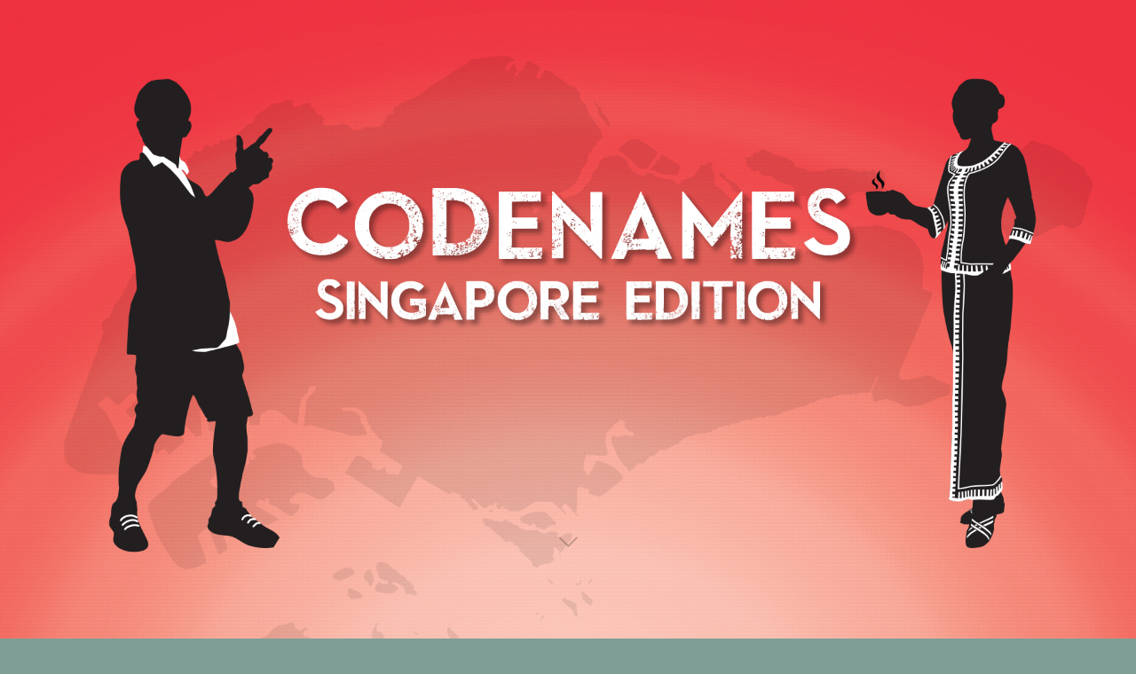

--- FILE ---
content_type: text/html; charset=UTF-8
request_url: https://codenames.sg/tag/sg-codenames/
body_size: 88048
content:
<!DOCTYPE html>
<html dir="ltr" lang="en-US" prefix="og: https://ogp.me/ns#">
<head>
<meta name="viewport" content="width=device-width, user-scalable=yes, initial-scale=1.0">
<meta http-equiv="X-UA-Compatible" content="IE=edge" /><meta charset="UTF-8">
<link rel="profile" href="http://gmpg.org/xfn/11">
<title>SG Codenames -</title>

		<!-- All in One SEO 4.9.3 - aioseo.com -->
	<meta name="robots" content="max-image-preview:large" />
	<link rel="canonical" href="https://codenames.sg/tag/sg-codenames/" />
	<meta name="generator" content="All in One SEO (AIOSEO) 4.9.3" />
		<script type="application/ld+json" class="aioseo-schema">
			{"@context":"https:\/\/schema.org","@graph":[{"@type":"BreadcrumbList","@id":"https:\/\/codenames.sg\/tag\/sg-codenames\/#breadcrumblist","itemListElement":[{"@type":"ListItem","@id":"https:\/\/codenames.sg#listItem","position":1,"name":"Home","item":"https:\/\/codenames.sg","nextItem":{"@type":"ListItem","@id":"https:\/\/codenames.sg\/tag\/sg-codenames\/#listItem","name":"SG Codenames"}},{"@type":"ListItem","@id":"https:\/\/codenames.sg\/tag\/sg-codenames\/#listItem","position":2,"name":"SG Codenames","previousItem":{"@type":"ListItem","@id":"https:\/\/codenames.sg#listItem","name":"Home"}}]},{"@type":"CollectionPage","@id":"https:\/\/codenames.sg\/tag\/sg-codenames\/#collectionpage","url":"https:\/\/codenames.sg\/tag\/sg-codenames\/","name":"SG Codenames -","inLanguage":"en-US","isPartOf":{"@id":"https:\/\/codenames.sg\/#website"},"breadcrumb":{"@id":"https:\/\/codenames.sg\/tag\/sg-codenames\/#breadcrumblist"}},{"@type":"Organization","@id":"https:\/\/codenames.sg\/#organization","name":"Codenames Singapore","url":"https:\/\/codenames.sg\/","telephone":"+6567343858","logo":{"@type":"ImageObject","url":"https:\/\/codenames.sg\/wp-content\/uploads\/2022\/03\/site-pic.jpg","@id":"https:\/\/codenames.sg\/tag\/sg-codenames\/#organizationLogo","width":259,"height":259,"caption":"Sneaky Donkye"},"image":{"@id":"https:\/\/codenames.sg\/tag\/sg-codenames\/#organizationLogo"}},{"@type":"WebSite","@id":"https:\/\/codenames.sg\/#website","url":"https:\/\/codenames.sg\/","inLanguage":"en-US","publisher":{"@id":"https:\/\/codenames.sg\/#organization"}}]}
		</script>
		<!-- All in One SEO -->

<link rel='dns-prefetch' href='//fonts.googleapis.com' />
<link rel="alternate" type="application/rss+xml" title=" &raquo; Feed" href="https://codenames.sg/feed/" />
<link rel="alternate" type="application/rss+xml" title=" &raquo; Comments Feed" href="https://codenames.sg/comments/feed/" />
<link rel="alternate" type="application/rss+xml" title=" &raquo; SG Codenames Tag Feed" href="https://codenames.sg/tag/sg-codenames/feed/" />
		<!-- This site uses the Google Analytics by MonsterInsights plugin v9.11.1 - Using Analytics tracking - https://www.monsterinsights.com/ -->
							<script src="//www.googletagmanager.com/gtag/js?id=G-96RFLG89MZ"  data-cfasync="false" data-wpfc-render="false" async></script>
			<script data-cfasync="false" data-wpfc-render="false">
				var mi_version = '9.11.1';
				var mi_track_user = true;
				var mi_no_track_reason = '';
								var MonsterInsightsDefaultLocations = {"page_location":"https:\/\/codenames.sg\/tag\/sg-codenames\/"};
								if ( typeof MonsterInsightsPrivacyGuardFilter === 'function' ) {
					var MonsterInsightsLocations = (typeof MonsterInsightsExcludeQuery === 'object') ? MonsterInsightsPrivacyGuardFilter( MonsterInsightsExcludeQuery ) : MonsterInsightsPrivacyGuardFilter( MonsterInsightsDefaultLocations );
				} else {
					var MonsterInsightsLocations = (typeof MonsterInsightsExcludeQuery === 'object') ? MonsterInsightsExcludeQuery : MonsterInsightsDefaultLocations;
				}

								var disableStrs = [
										'ga-disable-G-96RFLG89MZ',
									];

				/* Function to detect opted out users */
				function __gtagTrackerIsOptedOut() {
					for (var index = 0; index < disableStrs.length; index++) {
						if (document.cookie.indexOf(disableStrs[index] + '=true') > -1) {
							return true;
						}
					}

					return false;
				}

				/* Disable tracking if the opt-out cookie exists. */
				if (__gtagTrackerIsOptedOut()) {
					for (var index = 0; index < disableStrs.length; index++) {
						window[disableStrs[index]] = true;
					}
				}

				/* Opt-out function */
				function __gtagTrackerOptout() {
					for (var index = 0; index < disableStrs.length; index++) {
						document.cookie = disableStrs[index] + '=true; expires=Thu, 31 Dec 2099 23:59:59 UTC; path=/';
						window[disableStrs[index]] = true;
					}
				}

				if ('undefined' === typeof gaOptout) {
					function gaOptout() {
						__gtagTrackerOptout();
					}
				}
								window.dataLayer = window.dataLayer || [];

				window.MonsterInsightsDualTracker = {
					helpers: {},
					trackers: {},
				};
				if (mi_track_user) {
					function __gtagDataLayer() {
						dataLayer.push(arguments);
					}

					function __gtagTracker(type, name, parameters) {
						if (!parameters) {
							parameters = {};
						}

						if (parameters.send_to) {
							__gtagDataLayer.apply(null, arguments);
							return;
						}

						if (type === 'event') {
														parameters.send_to = monsterinsights_frontend.v4_id;
							var hookName = name;
							if (typeof parameters['event_category'] !== 'undefined') {
								hookName = parameters['event_category'] + ':' + name;
							}

							if (typeof MonsterInsightsDualTracker.trackers[hookName] !== 'undefined') {
								MonsterInsightsDualTracker.trackers[hookName](parameters);
							} else {
								__gtagDataLayer('event', name, parameters);
							}
							
						} else {
							__gtagDataLayer.apply(null, arguments);
						}
					}

					__gtagTracker('js', new Date());
					__gtagTracker('set', {
						'developer_id.dZGIzZG': true,
											});
					if ( MonsterInsightsLocations.page_location ) {
						__gtagTracker('set', MonsterInsightsLocations);
					}
										__gtagTracker('config', 'G-96RFLG89MZ', {"forceSSL":"true","link_attribution":"true"} );
										window.gtag = __gtagTracker;										(function () {
						/* https://developers.google.com/analytics/devguides/collection/analyticsjs/ */
						/* ga and __gaTracker compatibility shim. */
						var noopfn = function () {
							return null;
						};
						var newtracker = function () {
							return new Tracker();
						};
						var Tracker = function () {
							return null;
						};
						var p = Tracker.prototype;
						p.get = noopfn;
						p.set = noopfn;
						p.send = function () {
							var args = Array.prototype.slice.call(arguments);
							args.unshift('send');
							__gaTracker.apply(null, args);
						};
						var __gaTracker = function () {
							var len = arguments.length;
							if (len === 0) {
								return;
							}
							var f = arguments[len - 1];
							if (typeof f !== 'object' || f === null || typeof f.hitCallback !== 'function') {
								if ('send' === arguments[0]) {
									var hitConverted, hitObject = false, action;
									if ('event' === arguments[1]) {
										if ('undefined' !== typeof arguments[3]) {
											hitObject = {
												'eventAction': arguments[3],
												'eventCategory': arguments[2],
												'eventLabel': arguments[4],
												'value': arguments[5] ? arguments[5] : 1,
											}
										}
									}
									if ('pageview' === arguments[1]) {
										if ('undefined' !== typeof arguments[2]) {
											hitObject = {
												'eventAction': 'page_view',
												'page_path': arguments[2],
											}
										}
									}
									if (typeof arguments[2] === 'object') {
										hitObject = arguments[2];
									}
									if (typeof arguments[5] === 'object') {
										Object.assign(hitObject, arguments[5]);
									}
									if ('undefined' !== typeof arguments[1].hitType) {
										hitObject = arguments[1];
										if ('pageview' === hitObject.hitType) {
											hitObject.eventAction = 'page_view';
										}
									}
									if (hitObject) {
										action = 'timing' === arguments[1].hitType ? 'timing_complete' : hitObject.eventAction;
										hitConverted = mapArgs(hitObject);
										__gtagTracker('event', action, hitConverted);
									}
								}
								return;
							}

							function mapArgs(args) {
								var arg, hit = {};
								var gaMap = {
									'eventCategory': 'event_category',
									'eventAction': 'event_action',
									'eventLabel': 'event_label',
									'eventValue': 'event_value',
									'nonInteraction': 'non_interaction',
									'timingCategory': 'event_category',
									'timingVar': 'name',
									'timingValue': 'value',
									'timingLabel': 'event_label',
									'page': 'page_path',
									'location': 'page_location',
									'title': 'page_title',
									'referrer' : 'page_referrer',
								};
								for (arg in args) {
																		if (!(!args.hasOwnProperty(arg) || !gaMap.hasOwnProperty(arg))) {
										hit[gaMap[arg]] = args[arg];
									} else {
										hit[arg] = args[arg];
									}
								}
								return hit;
							}

							try {
								f.hitCallback();
							} catch (ex) {
							}
						};
						__gaTracker.create = newtracker;
						__gaTracker.getByName = newtracker;
						__gaTracker.getAll = function () {
							return [];
						};
						__gaTracker.remove = noopfn;
						__gaTracker.loaded = true;
						window['__gaTracker'] = __gaTracker;
					})();
									} else {
										console.log("");
					(function () {
						function __gtagTracker() {
							return null;
						}

						window['__gtagTracker'] = __gtagTracker;
						window['gtag'] = __gtagTracker;
					})();
									}
			</script>
							<!-- / Google Analytics by MonsterInsights -->
		<style id='wp-img-auto-sizes-contain-inline-css'>
img:is([sizes=auto i],[sizes^="auto," i]){contain-intrinsic-size:3000px 1500px}
/*# sourceURL=wp-img-auto-sizes-contain-inline-css */
</style>
<style id='wp-emoji-styles-inline-css'>

	img.wp-smiley, img.emoji {
		display: inline !important;
		border: none !important;
		box-shadow: none !important;
		height: 1em !important;
		width: 1em !important;
		margin: 0 0.07em !important;
		vertical-align: -0.1em !important;
		background: none !important;
		padding: 0 !important;
	}
/*# sourceURL=wp-emoji-styles-inline-css */
</style>
<style id='wp-block-library-inline-css'>
:root{--wp-block-synced-color:#7a00df;--wp-block-synced-color--rgb:122,0,223;--wp-bound-block-color:var(--wp-block-synced-color);--wp-editor-canvas-background:#ddd;--wp-admin-theme-color:#007cba;--wp-admin-theme-color--rgb:0,124,186;--wp-admin-theme-color-darker-10:#006ba1;--wp-admin-theme-color-darker-10--rgb:0,107,160.5;--wp-admin-theme-color-darker-20:#005a87;--wp-admin-theme-color-darker-20--rgb:0,90,135;--wp-admin-border-width-focus:2px}@media (min-resolution:192dpi){:root{--wp-admin-border-width-focus:1.5px}}.wp-element-button{cursor:pointer}:root .has-very-light-gray-background-color{background-color:#eee}:root .has-very-dark-gray-background-color{background-color:#313131}:root .has-very-light-gray-color{color:#eee}:root .has-very-dark-gray-color{color:#313131}:root .has-vivid-green-cyan-to-vivid-cyan-blue-gradient-background{background:linear-gradient(135deg,#00d084,#0693e3)}:root .has-purple-crush-gradient-background{background:linear-gradient(135deg,#34e2e4,#4721fb 50%,#ab1dfe)}:root .has-hazy-dawn-gradient-background{background:linear-gradient(135deg,#faaca8,#dad0ec)}:root .has-subdued-olive-gradient-background{background:linear-gradient(135deg,#fafae1,#67a671)}:root .has-atomic-cream-gradient-background{background:linear-gradient(135deg,#fdd79a,#004a59)}:root .has-nightshade-gradient-background{background:linear-gradient(135deg,#330968,#31cdcf)}:root .has-midnight-gradient-background{background:linear-gradient(135deg,#020381,#2874fc)}:root{--wp--preset--font-size--normal:16px;--wp--preset--font-size--huge:42px}.has-regular-font-size{font-size:1em}.has-larger-font-size{font-size:2.625em}.has-normal-font-size{font-size:var(--wp--preset--font-size--normal)}.has-huge-font-size{font-size:var(--wp--preset--font-size--huge)}.has-text-align-center{text-align:center}.has-text-align-left{text-align:left}.has-text-align-right{text-align:right}.has-fit-text{white-space:nowrap!important}#end-resizable-editor-section{display:none}.aligncenter{clear:both}.items-justified-left{justify-content:flex-start}.items-justified-center{justify-content:center}.items-justified-right{justify-content:flex-end}.items-justified-space-between{justify-content:space-between}.screen-reader-text{border:0;clip-path:inset(50%);height:1px;margin:-1px;overflow:hidden;padding:0;position:absolute;width:1px;word-wrap:normal!important}.screen-reader-text:focus{background-color:#ddd;clip-path:none;color:#444;display:block;font-size:1em;height:auto;left:5px;line-height:normal;padding:15px 23px 14px;text-decoration:none;top:5px;width:auto;z-index:100000}html :where(.has-border-color){border-style:solid}html :where([style*=border-top-color]){border-top-style:solid}html :where([style*=border-right-color]){border-right-style:solid}html :where([style*=border-bottom-color]){border-bottom-style:solid}html :where([style*=border-left-color]){border-left-style:solid}html :where([style*=border-width]){border-style:solid}html :where([style*=border-top-width]){border-top-style:solid}html :where([style*=border-right-width]){border-right-style:solid}html :where([style*=border-bottom-width]){border-bottom-style:solid}html :where([style*=border-left-width]){border-left-style:solid}html :where(img[class*=wp-image-]){height:auto;max-width:100%}:where(figure){margin:0 0 1em}html :where(.is-position-sticky){--wp-admin--admin-bar--position-offset:var(--wp-admin--admin-bar--height,0px)}@media screen and (max-width:600px){html :where(.is-position-sticky){--wp-admin--admin-bar--position-offset:0px}}

/*# sourceURL=wp-block-library-inline-css */
</style><style id='wp-block-heading-inline-css'>
h1:where(.wp-block-heading).has-background,h2:where(.wp-block-heading).has-background,h3:where(.wp-block-heading).has-background,h4:where(.wp-block-heading).has-background,h5:where(.wp-block-heading).has-background,h6:where(.wp-block-heading).has-background{padding:1.25em 2.375em}h1.has-text-align-left[style*=writing-mode]:where([style*=vertical-lr]),h1.has-text-align-right[style*=writing-mode]:where([style*=vertical-rl]),h2.has-text-align-left[style*=writing-mode]:where([style*=vertical-lr]),h2.has-text-align-right[style*=writing-mode]:where([style*=vertical-rl]),h3.has-text-align-left[style*=writing-mode]:where([style*=vertical-lr]),h3.has-text-align-right[style*=writing-mode]:where([style*=vertical-rl]),h4.has-text-align-left[style*=writing-mode]:where([style*=vertical-lr]),h4.has-text-align-right[style*=writing-mode]:where([style*=vertical-rl]),h5.has-text-align-left[style*=writing-mode]:where([style*=vertical-lr]),h5.has-text-align-right[style*=writing-mode]:where([style*=vertical-rl]),h6.has-text-align-left[style*=writing-mode]:where([style*=vertical-lr]),h6.has-text-align-right[style*=writing-mode]:where([style*=vertical-rl]){rotate:180deg}
/*# sourceURL=https://codenames.sg/wp-includes/blocks/heading/style.min.css */
</style>
<style id='wp-block-image-inline-css'>
.wp-block-image>a,.wp-block-image>figure>a{display:inline-block}.wp-block-image img{box-sizing:border-box;height:auto;max-width:100%;vertical-align:bottom}@media not (prefers-reduced-motion){.wp-block-image img.hide{visibility:hidden}.wp-block-image img.show{animation:show-content-image .4s}}.wp-block-image[style*=border-radius] img,.wp-block-image[style*=border-radius]>a{border-radius:inherit}.wp-block-image.has-custom-border img{box-sizing:border-box}.wp-block-image.aligncenter{text-align:center}.wp-block-image.alignfull>a,.wp-block-image.alignwide>a{width:100%}.wp-block-image.alignfull img,.wp-block-image.alignwide img{height:auto;width:100%}.wp-block-image .aligncenter,.wp-block-image .alignleft,.wp-block-image .alignright,.wp-block-image.aligncenter,.wp-block-image.alignleft,.wp-block-image.alignright{display:table}.wp-block-image .aligncenter>figcaption,.wp-block-image .alignleft>figcaption,.wp-block-image .alignright>figcaption,.wp-block-image.aligncenter>figcaption,.wp-block-image.alignleft>figcaption,.wp-block-image.alignright>figcaption{caption-side:bottom;display:table-caption}.wp-block-image .alignleft{float:left;margin:.5em 1em .5em 0}.wp-block-image .alignright{float:right;margin:.5em 0 .5em 1em}.wp-block-image .aligncenter{margin-left:auto;margin-right:auto}.wp-block-image :where(figcaption){margin-bottom:1em;margin-top:.5em}.wp-block-image.is-style-circle-mask img{border-radius:9999px}@supports ((-webkit-mask-image:none) or (mask-image:none)) or (-webkit-mask-image:none){.wp-block-image.is-style-circle-mask img{border-radius:0;-webkit-mask-image:url('data:image/svg+xml;utf8,<svg viewBox="0 0 100 100" xmlns="http://www.w3.org/2000/svg"><circle cx="50" cy="50" r="50"/></svg>');mask-image:url('data:image/svg+xml;utf8,<svg viewBox="0 0 100 100" xmlns="http://www.w3.org/2000/svg"><circle cx="50" cy="50" r="50"/></svg>');mask-mode:alpha;-webkit-mask-position:center;mask-position:center;-webkit-mask-repeat:no-repeat;mask-repeat:no-repeat;-webkit-mask-size:contain;mask-size:contain}}:root :where(.wp-block-image.is-style-rounded img,.wp-block-image .is-style-rounded img){border-radius:9999px}.wp-block-image figure{margin:0}.wp-lightbox-container{display:flex;flex-direction:column;position:relative}.wp-lightbox-container img{cursor:zoom-in}.wp-lightbox-container img:hover+button{opacity:1}.wp-lightbox-container button{align-items:center;backdrop-filter:blur(16px) saturate(180%);background-color:#5a5a5a40;border:none;border-radius:4px;cursor:zoom-in;display:flex;height:20px;justify-content:center;opacity:0;padding:0;position:absolute;right:16px;text-align:center;top:16px;width:20px;z-index:100}@media not (prefers-reduced-motion){.wp-lightbox-container button{transition:opacity .2s ease}}.wp-lightbox-container button:focus-visible{outline:3px auto #5a5a5a40;outline:3px auto -webkit-focus-ring-color;outline-offset:3px}.wp-lightbox-container button:hover{cursor:pointer;opacity:1}.wp-lightbox-container button:focus{opacity:1}.wp-lightbox-container button:focus,.wp-lightbox-container button:hover,.wp-lightbox-container button:not(:hover):not(:active):not(.has-background){background-color:#5a5a5a40;border:none}.wp-lightbox-overlay{box-sizing:border-box;cursor:zoom-out;height:100vh;left:0;overflow:hidden;position:fixed;top:0;visibility:hidden;width:100%;z-index:100000}.wp-lightbox-overlay .close-button{align-items:center;cursor:pointer;display:flex;justify-content:center;min-height:40px;min-width:40px;padding:0;position:absolute;right:calc(env(safe-area-inset-right) + 16px);top:calc(env(safe-area-inset-top) + 16px);z-index:5000000}.wp-lightbox-overlay .close-button:focus,.wp-lightbox-overlay .close-button:hover,.wp-lightbox-overlay .close-button:not(:hover):not(:active):not(.has-background){background:none;border:none}.wp-lightbox-overlay .lightbox-image-container{height:var(--wp--lightbox-container-height);left:50%;overflow:hidden;position:absolute;top:50%;transform:translate(-50%,-50%);transform-origin:top left;width:var(--wp--lightbox-container-width);z-index:9999999999}.wp-lightbox-overlay .wp-block-image{align-items:center;box-sizing:border-box;display:flex;height:100%;justify-content:center;margin:0;position:relative;transform-origin:0 0;width:100%;z-index:3000000}.wp-lightbox-overlay .wp-block-image img{height:var(--wp--lightbox-image-height);min-height:var(--wp--lightbox-image-height);min-width:var(--wp--lightbox-image-width);width:var(--wp--lightbox-image-width)}.wp-lightbox-overlay .wp-block-image figcaption{display:none}.wp-lightbox-overlay button{background:none;border:none}.wp-lightbox-overlay .scrim{background-color:#fff;height:100%;opacity:.9;position:absolute;width:100%;z-index:2000000}.wp-lightbox-overlay.active{visibility:visible}@media not (prefers-reduced-motion){.wp-lightbox-overlay.active{animation:turn-on-visibility .25s both}.wp-lightbox-overlay.active img{animation:turn-on-visibility .35s both}.wp-lightbox-overlay.show-closing-animation:not(.active){animation:turn-off-visibility .35s both}.wp-lightbox-overlay.show-closing-animation:not(.active) img{animation:turn-off-visibility .25s both}.wp-lightbox-overlay.zoom.active{animation:none;opacity:1;visibility:visible}.wp-lightbox-overlay.zoom.active .lightbox-image-container{animation:lightbox-zoom-in .4s}.wp-lightbox-overlay.zoom.active .lightbox-image-container img{animation:none}.wp-lightbox-overlay.zoom.active .scrim{animation:turn-on-visibility .4s forwards}.wp-lightbox-overlay.zoom.show-closing-animation:not(.active){animation:none}.wp-lightbox-overlay.zoom.show-closing-animation:not(.active) .lightbox-image-container{animation:lightbox-zoom-out .4s}.wp-lightbox-overlay.zoom.show-closing-animation:not(.active) .lightbox-image-container img{animation:none}.wp-lightbox-overlay.zoom.show-closing-animation:not(.active) .scrim{animation:turn-off-visibility .4s forwards}}@keyframes show-content-image{0%{visibility:hidden}99%{visibility:hidden}to{visibility:visible}}@keyframes turn-on-visibility{0%{opacity:0}to{opacity:1}}@keyframes turn-off-visibility{0%{opacity:1;visibility:visible}99%{opacity:0;visibility:visible}to{opacity:0;visibility:hidden}}@keyframes lightbox-zoom-in{0%{transform:translate(calc((-100vw + var(--wp--lightbox-scrollbar-width))/2 + var(--wp--lightbox-initial-left-position)),calc(-50vh + var(--wp--lightbox-initial-top-position))) scale(var(--wp--lightbox-scale))}to{transform:translate(-50%,-50%) scale(1)}}@keyframes lightbox-zoom-out{0%{transform:translate(-50%,-50%) scale(1);visibility:visible}99%{visibility:visible}to{transform:translate(calc((-100vw + var(--wp--lightbox-scrollbar-width))/2 + var(--wp--lightbox-initial-left-position)),calc(-50vh + var(--wp--lightbox-initial-top-position))) scale(var(--wp--lightbox-scale));visibility:hidden}}
/*# sourceURL=https://codenames.sg/wp-includes/blocks/image/style.min.css */
</style>
<style id='wp-block-group-inline-css'>
.wp-block-group{box-sizing:border-box}:where(.wp-block-group.wp-block-group-is-layout-constrained){position:relative}
/*# sourceURL=https://codenames.sg/wp-includes/blocks/group/style.min.css */
</style>
<style id='wp-block-paragraph-inline-css'>
.is-small-text{font-size:.875em}.is-regular-text{font-size:1em}.is-large-text{font-size:2.25em}.is-larger-text{font-size:3em}.has-drop-cap:not(:focus):first-letter{float:left;font-size:8.4em;font-style:normal;font-weight:100;line-height:.68;margin:.05em .1em 0 0;text-transform:uppercase}body.rtl .has-drop-cap:not(:focus):first-letter{float:none;margin-left:.1em}p.has-drop-cap.has-background{overflow:hidden}:root :where(p.has-background){padding:1.25em 2.375em}:where(p.has-text-color:not(.has-link-color)) a{color:inherit}p.has-text-align-left[style*="writing-mode:vertical-lr"],p.has-text-align-right[style*="writing-mode:vertical-rl"]{rotate:180deg}
/*# sourceURL=https://codenames.sg/wp-includes/blocks/paragraph/style.min.css */
</style>
<style id='global-styles-inline-css'>
:root{--wp--preset--aspect-ratio--square: 1;--wp--preset--aspect-ratio--4-3: 4/3;--wp--preset--aspect-ratio--3-4: 3/4;--wp--preset--aspect-ratio--3-2: 3/2;--wp--preset--aspect-ratio--2-3: 2/3;--wp--preset--aspect-ratio--16-9: 16/9;--wp--preset--aspect-ratio--9-16: 9/16;--wp--preset--color--black: #000000;--wp--preset--color--cyan-bluish-gray: #abb8c3;--wp--preset--color--white: #ffffff;--wp--preset--color--pale-pink: #f78da7;--wp--preset--color--vivid-red: #cf2e2e;--wp--preset--color--luminous-vivid-orange: #ff6900;--wp--preset--color--luminous-vivid-amber: #fcb900;--wp--preset--color--light-green-cyan: #7bdcb5;--wp--preset--color--vivid-green-cyan: #00d084;--wp--preset--color--pale-cyan-blue: #8ed1fc;--wp--preset--color--vivid-cyan-blue: #0693e3;--wp--preset--color--vivid-purple: #9b51e0;--wp--preset--color--accent-1: #ffffff;--wp--preset--color--accent-2: #dd3333;--wp--preset--color--headings: #162521;--wp--preset--color--sitetext: #0a0a0a;--wp--preset--color--sitebg: #b5b5b5;--wp--preset--gradient--vivid-cyan-blue-to-vivid-purple: linear-gradient(135deg,rgb(6,147,227) 0%,rgb(155,81,224) 100%);--wp--preset--gradient--light-green-cyan-to-vivid-green-cyan: linear-gradient(135deg,rgb(122,220,180) 0%,rgb(0,208,130) 100%);--wp--preset--gradient--luminous-vivid-amber-to-luminous-vivid-orange: linear-gradient(135deg,rgb(252,185,0) 0%,rgb(255,105,0) 100%);--wp--preset--gradient--luminous-vivid-orange-to-vivid-red: linear-gradient(135deg,rgb(255,105,0) 0%,rgb(207,46,46) 100%);--wp--preset--gradient--very-light-gray-to-cyan-bluish-gray: linear-gradient(135deg,rgb(238,238,238) 0%,rgb(169,184,195) 100%);--wp--preset--gradient--cool-to-warm-spectrum: linear-gradient(135deg,rgb(74,234,220) 0%,rgb(151,120,209) 20%,rgb(207,42,186) 40%,rgb(238,44,130) 60%,rgb(251,105,98) 80%,rgb(254,248,76) 100%);--wp--preset--gradient--blush-light-purple: linear-gradient(135deg,rgb(255,206,236) 0%,rgb(152,150,240) 100%);--wp--preset--gradient--blush-bordeaux: linear-gradient(135deg,rgb(254,205,165) 0%,rgb(254,45,45) 50%,rgb(107,0,62) 100%);--wp--preset--gradient--luminous-dusk: linear-gradient(135deg,rgb(255,203,112) 0%,rgb(199,81,192) 50%,rgb(65,88,208) 100%);--wp--preset--gradient--pale-ocean: linear-gradient(135deg,rgb(255,245,203) 0%,rgb(182,227,212) 50%,rgb(51,167,181) 100%);--wp--preset--gradient--electric-grass: linear-gradient(135deg,rgb(202,248,128) 0%,rgb(113,206,126) 100%);--wp--preset--gradient--midnight: linear-gradient(135deg,rgb(2,3,129) 0%,rgb(40,116,252) 100%);--wp--preset--font-size--small: 13px;--wp--preset--font-size--medium: 20px;--wp--preset--font-size--large: 36px;--wp--preset--font-size--x-large: 42px;--wp--preset--font-size--normal: 16px;--wp--preset--font-size--larger: 40px;--wp--preset--font-family--skyfall-done: skyfall-done;--wp--preset--spacing--20: 0.44rem;--wp--preset--spacing--30: 0.67rem;--wp--preset--spacing--40: 1rem;--wp--preset--spacing--50: 1.5rem;--wp--preset--spacing--60: 2.25rem;--wp--preset--spacing--70: 3.38rem;--wp--preset--spacing--80: 5.06rem;--wp--preset--shadow--natural: 6px 6px 9px rgba(0, 0, 0, 0.2);--wp--preset--shadow--deep: 12px 12px 50px rgba(0, 0, 0, 0.4);--wp--preset--shadow--sharp: 6px 6px 0px rgba(0, 0, 0, 0.2);--wp--preset--shadow--outlined: 6px 6px 0px -3px rgb(255, 255, 255), 6px 6px rgb(0, 0, 0);--wp--preset--shadow--crisp: 6px 6px 0px rgb(0, 0, 0);}:where(body) { margin: 0; }.wp-site-blocks > .alignleft { float: left; margin-right: 2em; }.wp-site-blocks > .alignright { float: right; margin-left: 2em; }.wp-site-blocks > .aligncenter { justify-content: center; margin-left: auto; margin-right: auto; }:where(.is-layout-flex){gap: 0.5em;}:where(.is-layout-grid){gap: 0.5em;}.is-layout-flow > .alignleft{float: left;margin-inline-start: 0;margin-inline-end: 2em;}.is-layout-flow > .alignright{float: right;margin-inline-start: 2em;margin-inline-end: 0;}.is-layout-flow > .aligncenter{margin-left: auto !important;margin-right: auto !important;}.is-layout-constrained > .alignleft{float: left;margin-inline-start: 0;margin-inline-end: 2em;}.is-layout-constrained > .alignright{float: right;margin-inline-start: 2em;margin-inline-end: 0;}.is-layout-constrained > .aligncenter{margin-left: auto !important;margin-right: auto !important;}.is-layout-constrained > :where(:not(.alignleft):not(.alignright):not(.alignfull)){margin-left: auto !important;margin-right: auto !important;}body .is-layout-flex{display: flex;}.is-layout-flex{flex-wrap: wrap;align-items: center;}.is-layout-flex > :is(*, div){margin: 0;}body .is-layout-grid{display: grid;}.is-layout-grid > :is(*, div){margin: 0;}body{padding-top: 0px;padding-right: 0px;padding-bottom: 0px;padding-left: 0px;}a:where(:not(.wp-element-button)){text-decoration: underline;}:root :where(.wp-element-button, .wp-block-button__link){background-color: #32373c;border-width: 0;color: #fff;font-family: inherit;font-size: inherit;font-style: inherit;font-weight: inherit;letter-spacing: inherit;line-height: inherit;padding-top: calc(0.667em + 2px);padding-right: calc(1.333em + 2px);padding-bottom: calc(0.667em + 2px);padding-left: calc(1.333em + 2px);text-decoration: none;text-transform: inherit;}.has-black-color{color: var(--wp--preset--color--black) !important;}.has-cyan-bluish-gray-color{color: var(--wp--preset--color--cyan-bluish-gray) !important;}.has-white-color{color: var(--wp--preset--color--white) !important;}.has-pale-pink-color{color: var(--wp--preset--color--pale-pink) !important;}.has-vivid-red-color{color: var(--wp--preset--color--vivid-red) !important;}.has-luminous-vivid-orange-color{color: var(--wp--preset--color--luminous-vivid-orange) !important;}.has-luminous-vivid-amber-color{color: var(--wp--preset--color--luminous-vivid-amber) !important;}.has-light-green-cyan-color{color: var(--wp--preset--color--light-green-cyan) !important;}.has-vivid-green-cyan-color{color: var(--wp--preset--color--vivid-green-cyan) !important;}.has-pale-cyan-blue-color{color: var(--wp--preset--color--pale-cyan-blue) !important;}.has-vivid-cyan-blue-color{color: var(--wp--preset--color--vivid-cyan-blue) !important;}.has-vivid-purple-color{color: var(--wp--preset--color--vivid-purple) !important;}.has-accent-1-color{color: var(--wp--preset--color--accent-1) !important;}.has-accent-2-color{color: var(--wp--preset--color--accent-2) !important;}.has-headings-color{color: var(--wp--preset--color--headings) !important;}.has-sitetext-color{color: var(--wp--preset--color--sitetext) !important;}.has-sitebg-color{color: var(--wp--preset--color--sitebg) !important;}.has-black-background-color{background-color: var(--wp--preset--color--black) !important;}.has-cyan-bluish-gray-background-color{background-color: var(--wp--preset--color--cyan-bluish-gray) !important;}.has-white-background-color{background-color: var(--wp--preset--color--white) !important;}.has-pale-pink-background-color{background-color: var(--wp--preset--color--pale-pink) !important;}.has-vivid-red-background-color{background-color: var(--wp--preset--color--vivid-red) !important;}.has-luminous-vivid-orange-background-color{background-color: var(--wp--preset--color--luminous-vivid-orange) !important;}.has-luminous-vivid-amber-background-color{background-color: var(--wp--preset--color--luminous-vivid-amber) !important;}.has-light-green-cyan-background-color{background-color: var(--wp--preset--color--light-green-cyan) !important;}.has-vivid-green-cyan-background-color{background-color: var(--wp--preset--color--vivid-green-cyan) !important;}.has-pale-cyan-blue-background-color{background-color: var(--wp--preset--color--pale-cyan-blue) !important;}.has-vivid-cyan-blue-background-color{background-color: var(--wp--preset--color--vivid-cyan-blue) !important;}.has-vivid-purple-background-color{background-color: var(--wp--preset--color--vivid-purple) !important;}.has-accent-1-background-color{background-color: var(--wp--preset--color--accent-1) !important;}.has-accent-2-background-color{background-color: var(--wp--preset--color--accent-2) !important;}.has-headings-background-color{background-color: var(--wp--preset--color--headings) !important;}.has-sitetext-background-color{background-color: var(--wp--preset--color--sitetext) !important;}.has-sitebg-background-color{background-color: var(--wp--preset--color--sitebg) !important;}.has-black-border-color{border-color: var(--wp--preset--color--black) !important;}.has-cyan-bluish-gray-border-color{border-color: var(--wp--preset--color--cyan-bluish-gray) !important;}.has-white-border-color{border-color: var(--wp--preset--color--white) !important;}.has-pale-pink-border-color{border-color: var(--wp--preset--color--pale-pink) !important;}.has-vivid-red-border-color{border-color: var(--wp--preset--color--vivid-red) !important;}.has-luminous-vivid-orange-border-color{border-color: var(--wp--preset--color--luminous-vivid-orange) !important;}.has-luminous-vivid-amber-border-color{border-color: var(--wp--preset--color--luminous-vivid-amber) !important;}.has-light-green-cyan-border-color{border-color: var(--wp--preset--color--light-green-cyan) !important;}.has-vivid-green-cyan-border-color{border-color: var(--wp--preset--color--vivid-green-cyan) !important;}.has-pale-cyan-blue-border-color{border-color: var(--wp--preset--color--pale-cyan-blue) !important;}.has-vivid-cyan-blue-border-color{border-color: var(--wp--preset--color--vivid-cyan-blue) !important;}.has-vivid-purple-border-color{border-color: var(--wp--preset--color--vivid-purple) !important;}.has-accent-1-border-color{border-color: var(--wp--preset--color--accent-1) !important;}.has-accent-2-border-color{border-color: var(--wp--preset--color--accent-2) !important;}.has-headings-border-color{border-color: var(--wp--preset--color--headings) !important;}.has-sitetext-border-color{border-color: var(--wp--preset--color--sitetext) !important;}.has-sitebg-border-color{border-color: var(--wp--preset--color--sitebg) !important;}.has-vivid-cyan-blue-to-vivid-purple-gradient-background{background: var(--wp--preset--gradient--vivid-cyan-blue-to-vivid-purple) !important;}.has-light-green-cyan-to-vivid-green-cyan-gradient-background{background: var(--wp--preset--gradient--light-green-cyan-to-vivid-green-cyan) !important;}.has-luminous-vivid-amber-to-luminous-vivid-orange-gradient-background{background: var(--wp--preset--gradient--luminous-vivid-amber-to-luminous-vivid-orange) !important;}.has-luminous-vivid-orange-to-vivid-red-gradient-background{background: var(--wp--preset--gradient--luminous-vivid-orange-to-vivid-red) !important;}.has-very-light-gray-to-cyan-bluish-gray-gradient-background{background: var(--wp--preset--gradient--very-light-gray-to-cyan-bluish-gray) !important;}.has-cool-to-warm-spectrum-gradient-background{background: var(--wp--preset--gradient--cool-to-warm-spectrum) !important;}.has-blush-light-purple-gradient-background{background: var(--wp--preset--gradient--blush-light-purple) !important;}.has-blush-bordeaux-gradient-background{background: var(--wp--preset--gradient--blush-bordeaux) !important;}.has-luminous-dusk-gradient-background{background: var(--wp--preset--gradient--luminous-dusk) !important;}.has-pale-ocean-gradient-background{background: var(--wp--preset--gradient--pale-ocean) !important;}.has-electric-grass-gradient-background{background: var(--wp--preset--gradient--electric-grass) !important;}.has-midnight-gradient-background{background: var(--wp--preset--gradient--midnight) !important;}.has-small-font-size{font-size: var(--wp--preset--font-size--small) !important;}.has-medium-font-size{font-size: var(--wp--preset--font-size--medium) !important;}.has-large-font-size{font-size: var(--wp--preset--font-size--large) !important;}.has-x-large-font-size{font-size: var(--wp--preset--font-size--x-large) !important;}.has-normal-font-size{font-size: var(--wp--preset--font-size--normal) !important;}.has-larger-font-size{font-size: var(--wp--preset--font-size--larger) !important;}.has-skyfall-done-font-family{font-family: var(--wp--preset--font-family--skyfall-done) !important;}
/*# sourceURL=global-styles-inline-css */
</style>

<link rel='stylesheet' id='uaf_client_css-css' href='https://codenames.sg/wp-content/uploads/useanyfont/uaf.css?ver=1764341248' media='all' />
<link rel='stylesheet' id='bravada-themefonts-css' href='https://codenames.sg/wp-content/themes/bravada/resources/fonts/fontfaces.css?ver=1.1.1' media='all' />
<link rel='stylesheet' id='bravada-googlefonts-css' href='//fonts.googleapis.com/css?family=Muli%3A%7CPlayfair+Display%3A%7CMuli%3A100%2C200%2C300%2C400%2C500%2C600%2C700%2C800%2C900%7CMuli%3A700%7CPlayfair+Display%3A700%7CMuli%3A300&#038;ver=1.1.1' media='all' />
<link rel='stylesheet' id='bravada-main-css' href='https://codenames.sg/wp-content/themes/bravada/style.css?ver=1.1.1' media='all' />
<style id='bravada-main-inline-css'>
 body:not(.bravada-landing-page) #container, #colophon-inside, .footer-inside, #breadcrumbs-container-inside { margin: 0 auto; max-width: 1230px; } body:not(.bravada-landing-page) #container { max-width: calc( 1230px - 4em ); } #primary { width: 320px; } #secondary { width: 320px; } #container.one-column .main { width: 100%; } #container.two-columns-right #secondary { float: right; } #container.two-columns-right .main, .two-columns-right #breadcrumbs { width: calc( 100% - 320px ); float: left; } #container.two-columns-left #primary { float: left; } #container.two-columns-left .main, .two-columns-left #breadcrumbs { width: calc( 100% - 320px ); float: right; } #container.three-columns-right #primary, #container.three-columns-left #primary, #container.three-columns-sided #primary { float: left; } #container.three-columns-right #secondary, #container.three-columns-left #secondary, #container.three-columns-sided #secondary { float: left; } #container.three-columns-right #primary, #container.three-columns-left #secondary { margin-left: 0%; margin-right: 0%; } #container.three-columns-right .main, .three-columns-right #breadcrumbs { width: calc( 100% - 640px ); float: left; } #container.three-columns-left .main, .three-columns-left #breadcrumbs { width: calc( 100% - 640px ); float: right; } #container.three-columns-sided #secondary { float: right; } #container.three-columns-sided .main, .three-columns-sided #breadcrumbs { width: calc( 100% - 640px ); float: right; } .three-columns-sided #breadcrumbs { margin: 0 calc( 0% + 320px ) 0 -1920px; } #site-text { clip: rect(1px, 1px, 1px, 1px); height: 1px; overflow: hidden; position: absolute !important; width: 1px; word-wrap: normal !important; } html { font-family: Muli; font-size: 16px; font-weight: 400; line-height: 1.8; ; } #site-title { font-family: Muli; font-size: 1.3em; font-weight: 700; } #site-text { ; } nav#mobile-menu #mobile-nav a { font-family: Muli; font-size: 2.5em; font-weight: 700; font-size: clamp(1.3rem, 5vw, 2.5em); ; } nav#mobile-menu #mobile-nav ul.sub-menu a { font-size: clamp(1.1rem, 4vw, 2em); } nav#mobile-menu input[type=search] { font-family: Muli; } .widget-title, #comments-title, #reply-title, .related-posts .related-main-title, .main .author-info .page-title { font-family: Playfair Display; font-size: 1.2em; font-weight: 700; line-height: 2; margin-bottom: 0.5em; ; } .widget-title::after, #comments-title::after, #reply-title::after, .related-posts .related-main-title::after { margin-bottom: 0.5em; } .widget-container { font-family: Muli; font-size: 1em; font-weight: 400; } .widget-container ul li { line-height: 1.8; ; } .entry-title, .main .page-title { font-family: Muli; font-size: 1.7em; font-weight: 700; ; } body:not(.single) .entry-meta > span { font-family: Muli; font-size: 1em; font-weight: 300; ; } /* single post titles/metas */ #header-page-title .entry-title, .singular-title, .lp-staticslider .staticslider-caption-title, .seriousslider-theme .seriousslider-caption-title { font-family: Muli; font-size: 5em; font-weight: 700; font-size: clamp(2.5em, 5vw, 5em ); line-height: 1.3; ; } .single .entry-meta > span { font-family: Muli; font-size: 1.1em; font-weight: 300; ; } h1 { font-size: 2.33em; } h2 { font-size: 2.06em; } h3 { font-size: 1.79em; } h4 { font-size: 1.52em; } h5 { font-size: 1.25em; } h6 { font-size: 0.98em; } h1, h2, h3, h4 { font-family: Muli; font-weight: 700; ; } .entry-content h1, .entry-summary h1, .entry-content h2, .entry-summary h2, .entry-content h3, .entry-summary h3, .entry-content h4, .entry-summary h4, .entry-content h5, .entry-summary h5, .entry-content h6, .entry-summary h6 { line-height: 1.2; margin-bottom: 0.5em; } .lp-section-header .lp-section-desc, .lp-box-title, .lp-tt-title, #nav-fixed a + a, #nav-below span, .lp-blocks.lp-blocks1 .lp-block .lp-block-readmore { font-family: Muli; } .lp-section-header .lp-section-title { font-family: Muli; } blockquote cite { font-family: Muli; } :root { --bravada-accent-1: #ffffff; --bravada-accent-2: #dd3333; } .bravada-accent-1 { color: #ffffff; } .bravada-accent-2 { color: #dd3333; } .bravada-accent-1-bg { background-color: #ffffff; } .bravada-accent-2-bg { background-color: #dd3333; } body { color: #0a0a0a; background-color: #7e9e96; } .lp-staticslider .staticslider-caption-text a { color: #ffffff; } #site-header-main, .menu-search-animated .searchform input[type="search"], #access .menu-search-animated .searchform, .site-header-bottom-fixed, .bravada-over-menu .site-header-bottom.header-fixed .site-header-bottom-fixed { background-color: #ffffff; } .bravada-over-menu .site-header-bottom-fixed { background: transparent; } .bravada-over-menu .header-fixed.site-header-bottom #site-title a, .bravada-over-menu .header-fixed.site-header-bottom #site-description { color: #ffffff; } .bravada-over-menu #site-title a, .bravada-over-menu #site-description, .bravada-over-menu #access > div > ul > li, .bravada-over-menu #access > div > ul > li > a, .bravada-over-menu .site-header-bottom:not(.header-fixed) #nav-toggle, #breadcrumbs-container span, #breadcrumbs-container a, #breadcrumbs-container i { color: #ffffff; } #bmobile #site-title a { color: #ffffff; } #site-title a::before { background: #ffffff; } body:not(.bravada-over-menu) .site-header-bottom #site-title a::before, .bravada-over-menu .header-fixed.site-header-bottom #site-title a::before { background: #dd3333; } body:not(.bravada-over-menu) .site-header-bottom #site-title a:hover { background: #ffffff; } #site-title a:hover::before { background: #dd3333; } #access > div > ul > li, #access > div > ul > li > a, .bravada-over-menu .header-fixed.site-header-bottom #access > div > ul > li:not([class*='current']), .bravada-over-menu .header-fixed.site-header-bottom #access > div > ul > li:not([class*='current']) > a { color: #ffffff; } .hamburger span { background-color: #ffffff; } #mobile-menu, nav#mobile-menu #mobile-nav a { color: #ffffff; } nav#mobile-menu #mobile-nav > li.current_page_item > a, nav#mobile-menu #mobile-nav > li.current-menu-item > a, nav#mobile-menu #mobile-nav > li.current_page_ancestor > a, nav#mobile-menu #mobile-nav > li.current-menu-ancestor > a, nav#mobile-menu #mobile-nav a:hover { color: #ffffff; } nav#mobile-menu { color: #ffffff; background-color: #066664; } #mobile-nav .searchform input[type="search"] { border-color: #ffffff; } .burgermenu-active.bravada-over-menu .site-header-bottom.header-fixed .site-header-bottom-fixed { background-color: transparent; } .burgermenu-active.bravada-over-menu .site-header-bottom .hamburger span { background-color: #ffffff; } .bravada-over-menu:not(.burgermenu-active) .site-header-bottom:not(.header-fixed) .hamburger span { background-color: #ffffff; } .bravada-over-menu .header-fixed.site-header-bottom .side-section-element.widget_cryout_socials a:hover::before, .side-section-element.widget_cryout_socials a:hover::before { color: #ffffff; } #access ul.sub-menu li a, #access ul.children li a, .topmenu ul li a { color: #ffffff; } #access ul.sub-menu li a, #access ul.children li a { background-color: #066664; } #access ul.sub-menu li a:hover, #access ul.children li a:hover { color: #ffffff; } #access > div > ul > li.current_page_item > a, #access > div > ul > li.current-menu-item > a, #access > div > ul > li.current_page_ancestor > a, #access > div > ul > li.current-menu-ancestor > a, .bravada-over-menu .header-fixed.site-header-bottom #access > div > ul > li > a { color: #e9b44c; } #access ul.children > li.current_page_item > a, #access ul.sub-menu > li.current-menu-item > a, #access ul.children > li.current_page_ancestor > a, #access ul.sub-menu > li.current-menu-ancestor > a { opacity: 0.95; } #access > div > ul ul > li a:not(:only-child)::after { border-left-color: #066664; } #access > div > ul > li > ul::before { border-bottom-color: #066664; } #access ul li.special1 > a { background-color: #f0f0f0; } #access ul li.special2 > a { background-color: #ffffff; color: #ffffff; } #access ul li.accent1 > a { background-color: #ffffff; color: #ffffff; } #access ul li.accent2 > a { background-color: #dd3333; color: #ffffff; } #access ul li.accent1 > a:hover, #access ul li.accent2 > a:hover { color: #ffffff; } #access > div > ul > li.accent1 > a > span::before, #access > div > ul > li.accent2 > a > span::before { background-color: #ffffff; } article.hentry, body:not(.blog):not(.page-template-template-blog):not(.archive):not(.search) #container:not(.bravada-landing-page) .main, body.bravada-boxed-layout:not(.bravada-landing-page) #container { background-color: #b5b5b5; } .pagination span { color: #dd3333; } .pagination a:hover { background-color: #ffffff; color: #b5b5b5; } #header-overlay, .lp-staticslider::after, .seriousslider-theme .item::after { background-color: #ffffff; background: -webkit-linear-gradient( 90deg, #ffffff 0%, #1c110a 0%); background: linear-gradient( 0deg, #ffffff 0%, #1c110a 0%); opacity: 0; pointer-events: none; } #header-page-title #header-page-title-inside, #header-page-title .entry-title, #header-page-title .entry-meta span, #header-page-title .entry-meta a, #header-page-title .entry-meta time, #header-page-title .entry-meta .icon-metas::before, #header-page-title .byline, #header-page-title #breadcrumbs-nav, .lp-staticslider .staticslider-caption-inside, .seriousslider-theme .seriousslider-caption-inside { color: #8224e3; } #colophon, #footer { background-color: #0f0808; color: #ffffff; } .post-thumbnail-container .featured-image-overlay::before { background-color: #ffffff; background: -webkit-gradient(linear, left top, left bottom, from(#ffffff), to(#dd3333)); background: linear-gradient(to bottom, #ffffff, #dd3333); } .post-thumbnail-container .featured-image-overlay::after { background-color: #ffffff; background: -webkit-gradient(linear, left top, left bottom, from(#ffffff), to(#dd3333)); background: linear-gradient(to bottom, #dd3333, #ffffff); } .main #content-masonry .post-thumbnail-container:hover + .entry-after-image .entry-title a { color: #ffffff; } @media (max-width: 720px) { .bravada-magazine-one .main #content-masonry .post-thumbnail-container + .entry-after-image { background-color: #b5b5b5; } } .entry-title a:active, .entry-title a:hover { color: #ffffff; } span.entry-format { color: #ffffff; } .main #content-masonry .format-link .entry-content a { background-color: #ffffff; color: #b5b5b5; } .main #content-masonry .format-link::after { color: #b5b5b5; } .cryout article.hentry.format-image, .cryout article.hentry.format-audio, .cryout article.hentry.format-video { background-color: #b5b5b5; } .format-aside, .format-quote { border-color: #a4a4a4; } .single .author-info { border-color: #a4a4a4; } .entry-content h5, .entry-content h6, .lp-text-content h5, .lp-text-content h6 { color: #dd3333; } .entry-content blockquote::before, .entry-content blockquote::after { color: rgba(10,10,10,0.2); } .entry-content h1, .entry-content h2, .entry-content h3, .entry-content h4, .lp-text-content h1, .lp-text-content h2, .lp-text-content h3, .lp-text-content h4 { color: #162521; } .entry-title, .page-title { color: #162521; } a { color: #ffffff; } a:hover, .widget-area a, .entry-meta span a:hover, .comments-link a { color: #dd3333; } .comments-link a:hover, .widget-area a:hover { color: #ffffff; } .socials a::before, .socials a:hover::before { color: #ffffff; } .socials a::after, .socials a:hover::after { color: #dd3333; } .bravada-normalizedtags #content .tagcloud a { color: #b5b5b5; background-color: #ffffff; } .bravada-normalizedtags #content .tagcloud a:hover { background-color: #dd3333; } #nav-fixed i { background-color: #919191; } #nav-fixed .nav-next:hover i, #nav-fixed .nav-previous:hover i { background-color: #dd3333; } #nav-fixed a:hover + a, #nav-fixed a + a:hover { background-color: rgba(221,51,51,1); } #nav-fixed i, #nav-fixed span { color: #b5b5b5; } button#toTop i::before { color: #ffffff; } button#toTop i::after { color: #dd3333; } .entry-meta .icon-metas:before { color: #000000; } #site-title span a::before { width: calc(100% - 1.2em); } .bravada-caption-one .main .wp-caption .wp-caption-text { border-bottom-color: #a4a4a4; } .bravada-caption-two .main .wp-caption .wp-caption-text { background-color: #ababab; } .bravada-image-one .entry-content img[class*="align"], .bravada-image-one .entry-summary img[class*="align"], .bravada-image-two .entry-content img[class*='align'], .bravada-image-two .entry-summary img[class*='align'] { border-color: #a4a4a4; } .bravada-image-five .entry-content img[class*='align'], .bravada-image-five .entry-summary img[class*='align'] { border-color: #ffffff; } .entry-summary .excerpt-fade { background-image: linear-gradient(to left, #b5b5b5, transparent); } /* diffs */ span.edit-link a.post-edit-link, span.edit-link a.post-edit-link:hover, span.edit-link .icon-edit:before { color: #0a0a0a; } .searchform { border-color: #a1a1a1; } .entry-meta span, .entry-meta a, .entry-utility span, .entry-utility a, .entry-meta time, #breadcrumbs-nav { color: #000000; } .main #content-masonry .post-thumbnail-container span.bl_categ, .main #content-masonry .post-thumbnail-container .comments-link { background-color: #b5b5b5; } .footermenu ul li span.sep { color: #ffffff; } .entry-meta a::after, .entry-utility a::after { background: #dd3333; } #header-page-title .category-metas a { color: #ffffff; } .entry-meta .author:hover .avatar { border-color: #ffffff; } .animated-title span.cry-single.animated-letter, .animated-title span.cry-double.animated-letter { color: #ffffff; } span.entry-sticky { color: #dd3333; } #commentform { } code, #nav-below .nav-previous a::before, #nav-below .nav-next a::before { background-color: #a4a4a4; } #nav-below .nav-previous::after, #nav-below .nav-next::after { background-color: #ffffff; } pre, .comment-author { border-color: #a4a4a4; } .commentlist .comment-area, .commentlist .pingback { border-color: #a9a9a9; } .commentlist img.avatar { background-color: #b5b5b5; } .comment-meta a { color: #000000; } .commentlist .reply a, .commentlist .author-name, .commentlist .author-name a { background-color: #ffffff; color: #b5b5b5; } .commentlist .reply a:hover { background-color: #dd3333; } select, input[type], textarea { color: #0a0a0a; background-color: #ababab; } .sidey select { background-color: #b5b5b5; } .searchform .searchsubmit { background: #ffffff; } .searchform:hover .searchsubmit { background: #dd3333; } .searchform input[type="search"], .searchform input[type="search"]:hover, .searchform input[type="search"]:focus { background-color: #b5b5b5; } input[type]:hover, textarea:hover, select:hover, input[type]:focus, textarea:focus, select:focus { border-color: #929292; } button, input[type="button"], input[type="submit"], input[type="reset"] { background-color: #ffffff; color: #b5b5b5; } button:hover, input[type="button"]:hover, input[type="submit"]:hover, input[type="reset"]:hover { background-color: #dd3333; } .comment-form-author input, .comment-form-email input, .comment-form-url input, .comment-form-comment textarea { background-color: #a6a6a6; } .comment-form-author input:hover, .comment-form-email input:hover, .comment-form-url input:hover, .comment-form-comment textarea:hover, .comment-form-author input:focus, .comment-form-email input:focus, .comment-form-url input:focus, .comment-form-comment textarea:focus { background-color: #ffffff; color: #b5b5b5; } .comment-form-author, .comment-form-email { border-color: #b5b5b5; } hr { background-color: #a6a6a6; } .cryout-preloader-inside .bounce1 { background-color: #ffffff; } .cryout-preloader-inside .bounce2 { background-color: #dd3333; } .page-header.pad-container { background-color: #b5b5b5; } /* gutenberg */ .wp-block-image.alignwide { margin-left: calc( ( 0% + 4em ) * -1 ); margin-right: calc( ( 0% + 4em ) * -1 ); } .wp-block-image.alignwide img { width: calc( 100% + 8em ); max-width: calc( 100% + 8em ); } .has-accent-1-color, .has-accent-1-color:hover { color: #ffffff; } .has-accent-2-color, .has-accent-2-color:hover { color: #dd3333; } .has-headings-color, .has-headings-color:hover { color: #162521; } .has-sitetext-color, .has-sitetext-color:hover { color: #0a0a0a; } .has-sitebg-color, .has-sitebg-color:hover { color: #b5b5b5; } .has-accent-1-background-color { background-color: #ffffff; } .has-accent-2-background-color { background-color: #dd3333; } .has-headings-background-color { background-color: #162521; } .has-sitetext-background-color { background-color: #0a0a0a; } .has-sitebg-background-color { background-color: #b5b5b5; } .has-small-font-size { font-size: 13px; } .has-regular-font-size { font-size: 16px; } .has-large-font-size { font-size: 19px; } .has-larger-font-size { font-size: 23px; } .has-huge-font-size { font-size: 23px; } /* woocommerce */ .woocommerce-thumbnail-container .woocommerce-buttons-container a, .woocommerce-page #respond input#submit.alt, .woocommerce a.button.alt, .woocommerce-page button.button.alt, .woocommerce input.button.alt, .woocommerce #respond input#submit, .woocommerce a.button, .woocommerce button.button, .woocommerce input.button { } .woocommerce ul.products li.product .woocommerce-loop-category__title, .woocommerce ul.products li.product .woocommerce-loop-product__title, .woocommerce ul.products li.product h3, .woocommerce div.product .product_title, .woocommerce .woocommerce-tabs h2 { font-family: Muli; } .woocommerce ul.products li.product .woocommerce-loop-category__title, .woocommerce ul.products li.product .woocommerce-loop-product__title, .woocommerce ul.products li.product h3, .woocommerce .star-rating { color: #dd3333; } .woocommerce #respond input#submit, .woocommerce a.button, .woocommerce button.button, .woocommerce input.button { background-color: #ffffff; color: #b5b5b5; line-height: 1.8; } .woocommerce #respond input#submit:hover, .woocommerce a.button:hover, .woocommerce button.button:hover, .woocommerce input.button:hover { background-color: #dd3333; color: #b5b5b5; } .woocommerce-page #respond input#submit.alt, .woocommerce a.button.alt, .woocommerce-page button.button.alt, .woocommerce input.button.alt { color: #ffffff; line-height: 1.8; } .woocommerce-page #respond input#submit.alt::after, .woocommerce a.button.alt::after, .woocommerce-page button.button.alt::after, .woocommerce input.button.alt::after { content: ""; position: absolute; left: 0; top: 0; width: 100%; height: 100%; outline: 2px solid; -webkit-transition: .3s ease all; transition: .3s ease all; } .woocommerce-page #respond input#submit.alt:hover::after, .woocommerce a.button.alt:hover::after, .woocommerce-page button.button.alt:hover::after, .woocommerce input.button.alt:hover::after { opacity: 0; -webkit-transform: scale(1.2, 1.4); transform: scale(1.2, 1.4); } .woocommerce-page #respond input#submit.alt:hover, .woocommerce a.button.alt:hover, .woocommerce-page button.button.alt:hover, .woocommerce input.button.alt:hover { color: #dd3333; } .woocommerce div.product .woocommerce-tabs ul.tabs li.active { border-bottom-color: #b5b5b5; } .woocommerce #respond input#submit.alt.disabled, .woocommerce #respond input#submit.alt.disabled:hover, .woocommerce #respond input#submit.alt:disabled, .woocommerce #respond input#submit.alt:disabled:hover, .woocommerce #respond input#submit.alt[disabled]:disabled, .woocommerce #respond input#submit.alt[disabled]:disabled:hover, .woocommerce a.button.alt.disabled, .woocommerce a.button.alt.disabled:hover, .woocommerce a.button.alt:disabled, .woocommerce a.button.alt:disabled:hover, .woocommerce a.button.alt[disabled]:disabled, .woocommerce a.button.alt[disabled]:disabled:hover, .woocommerce button.button.alt.disabled, .woocommerce button.button.alt.disabled:hover, .woocommerce button.button.alt:disabled, .woocommerce button.button.alt:disabled:hover, .woocommerce button.button.alt[disabled]:disabled, .woocommerce button.button.alt[disabled]:disabled:hover, .woocommerce input.button.alt.disabled, .woocommerce input.button.alt.disabled:hover, .woocommerce input.button.alt:disabled, .woocommerce input.button.alt:disabled:hover, .woocommerce input.button.alt[disabled]:disabled, .woocommerce input.button.alt[disabled]:disabled:hover { background-color: #dd3333; color: #fff; } .woocommerce div.product .product_title, .woocommerce ul.products li.product .price, .woocommerce div.product p.price, .woocommerce div.product span.price { color: #dd3333} .woocommerce .quantity .qty { background-color: #a4a4a4; } .woocommerce-checkout #payment { background: #ababab; } .woocommerce .widget_price_filter .ui-slider .ui-slider-handle { background: #dd3333; } .woocommerce div.product .products > h2, .woocommerce .cart-collaterals h2 { font-family: Playfair Display; font-size: 1.2em; font-weight: 700; line-height: 2; ; } .woocommerce div.product .products > h2::after, .woocommerce .cart-collaterals h2::after { background-color: #ffffff ; } .main .entry-content, .main .entry-summary { text-align: center; } .main p, .main ul, .main ol, .main dd, .main pre, .main hr { margin-bottom: 1em; } .main .entry-content p { text-indent: 0em; } .main a.post-featured-image { background-position: center top; } #header-widget-area { width: 100%; left: calc(50% - 100% / 2); } .bravada-striped-table .main thead th, .bravada-bordered-table .main thead th, .bravada-striped-table .main td, .bravada-striped-table .main th, .bravada-bordered-table .main th, .bravada-bordered-table .main td { border-color: #9f9f9f; } .bravada-clean-table .main th, .bravada-striped-table .main tr:nth-child(even) td, .bravada-striped-table .main tr:nth-child(even) th { background-color: #aeaeae; } article.hentry .article-inner, #content-masonry article.hentry .article-inner { padding: 0%; } .site-header-bottom { height:45px; } .site-header-bottom .site-header-inside { height:45px; } .menu-search-animated, .menu-burger, #sheader-container, .identity, #nav-toggle { height: 45px; line-height: 45px; } #access div > ul > li > a, #access ul li[class*="icon"]::before { line-height:45px; } nav#mobile-menu { padding-top: 55px; } body.admin-bar nav#mobile-menu { padding-top: 87px; } #branding { height: 45px; } .bravada-responsive-headerimage #masthead #header-image-main-inside { max-height: 1200px; } .bravada-cropped-headerimage #masthead #header-image-main-inside { height: 1200px; } #site-text { display: none; } #header-widget-area { top: 55px; } .bravada-landing-page .lp-blocks-inside, .bravada-landing-page .lp-boxes-inside, .bravada-landing-page .lp-text-inside, .bravada-landing-page .lp-posts-inside, .bravada-landing-page .lp-page-inside, .bravada-landing-page .lp-section-header, .bravada-landing-page .content-widget { max-width: 1230px; } @media (min-width: 960px) { .bravada-landing-page .lp-blocks.lp-blocks1 .lp-blocks-inside { max-width: calc(1230px - 5em); background-color: #b5b5b5; } } #header-page-title #header-page-title-inside, .lp-staticslider .staticslider-caption, .seriousslider.seriousslider-theme .seriousslider-caption { max-width: 1230px; max-width: 85%; padding-top: 55px; } @media (max-width: 1024px) { #header-page-title #header-page-title-inside, .lp-staticslider .staticslider-caption, .seriousslider.seriousslider-theme .seriousslider-caption { max-width: 100%; } } .bravada-landing-page .content-widget { margin: 0 auto; } a.staticslider-button, .seriousslider-theme .seriousslider-caption-buttons a { background-color: #ffffff; } a.staticslider-button:hover, .seriousslider-theme .seriousslider-caption-buttons a:hover { background-color: #dd3333; } .widget-title, #comments-title, #reply-title, .related-posts .related-main-title, .main .page-title, #nav-below em, .lp-text .lp-text-title, .lp-boxes-animated .lp-box-title, .entry-content h2, .entry-content h4 { background-image: linear-gradient(to bottom, rgba(255,255,255,0.4) 0%, rgba(255,255,255,0.4) 100%); } .entry-content h3 { background-image: linear-gradient(to bottom, rgba(221,51,51,0.4) 0%, rgba(221,51,51,0.4) 100%); } .entry-content h2, .entry-content h3, .entry-content h4 { background-repeat: no-repeat; background-position: 0 100%; background-size: 100% .4em; max-width: max-content; } .lp-blocks { background-color: #F9F7F5; } .lp-boxes { background-color: #F8F8F8; } .lp-boxes .lp-boxes-inside::before { background-color: #ffffff ; } .lp-boxes ~ .lp-boxes .lp-boxes-inside::before { background-color: #dd3333 ; } .lp-boxes ~ .lp-boxes ~ .lp-boxes .lp-boxes-inside::before { background-color: #ffffff ; } .lp-text { background-color: #EEEBE9; } #lp-posts, #lp-page { background-color: #F3F7F6; } .lp-block { background-color: #b5b5b5; } .lp-block i[class^="blicon"]::before { color: #dd3333; } .lp-block .lp-block-title, .lp-text .lp-text-title { color: #162521; } .lp-block .lp-block-title::after { background-color: #ffffff; } .lp-blocks1 .lp-block i[class^="blicon"] +i[class^="blicon"]::before { color: #dd3333; } .lp-block-readmore { color: #000000; } .lp-block-readmore:hover { color: #ffffff; } .lp-text-title { color: #dd3333; } .lp-text-inside .lp-text-background { background-color: #b5b5b5; } .lp-boxes .lp-box { background-color: #b5b5b5; } .lp-boxes-animated .box-overlay { background-color: #dd3333; } .lp-boxes-animated .lp-box-readmore { color: #ffffff; } .lp-boxes-static .box-overlay { background-color: #ffffff; } .lp-box-title { color: #162521; } .lp-box-title:hover { color: #ffffff; } .lp-boxes-1 .lp-box .lp-box-image { height: 0px; } #cryout_ajax_more_trigger, .lp-port-readmore { color: #dd3333; } .lpbox-rnd1 { background-color: #c1c1c1; } .lpbox-rnd2 { background-color: #bcbcbc; } .lpbox-rnd3 { background-color: #b7b7b7; } .lpbox-rnd4 { background-color: #b2b2b2; } .lpbox-rnd5 { background-color: #adadad; } .lpbox-rnd6 { background-color: #a8a8a8; } .lpbox-rnd7 { background-color: #a3a3a3; } .lpbox-rnd8 { background-color: #9e9e9e; } 
/*# sourceURL=bravada-main-inline-css */
</style>
<script src="https://codenames.sg/wp-content/plugins/google-analytics-for-wordpress/assets/js/frontend-gtag.min.js?ver=9.11.1" id="monsterinsights-frontend-script-js" async data-wp-strategy="async"></script>
<script data-cfasync="false" data-wpfc-render="false" id='monsterinsights-frontend-script-js-extra'>var monsterinsights_frontend = {"js_events_tracking":"true","download_extensions":"doc,pdf,ppt,zip,xls,docx,pptx,xlsx","inbound_paths":"[{\"path\":\"\\\/go\\\/\",\"label\":\"affiliate\"},{\"path\":\"\\\/recommend\\\/\",\"label\":\"affiliate\"}]","home_url":"https:\/\/codenames.sg","hash_tracking":"false","v4_id":"G-96RFLG89MZ"};</script>
<link rel="https://api.w.org/" href="https://codenames.sg/wp-json/" /><link rel="alternate" title="JSON" type="application/json" href="https://codenames.sg/wp-json/wp/v2/tags/18" /><link rel="EditURI" type="application/rsd+xml" title="RSD" href="https://codenames.sg/xmlrpc.php?rsd" />
<meta name="generator" content="WordPress 6.9" />
<style id="custom-background-css">
body.custom-background { background-image: url("https://codenames.sg/wp-content/uploads/2022/02/White-Background-scaled.jpg"); background-position: center center; background-size: cover; background-repeat: no-repeat; background-attachment: fixed; }
</style>
	<noscript><style>.cryout .cryout-preloader {display: none;}.cryout img[loading="lazy"] {opacity: 1;}</style></noscript>
<style class='wp-fonts-local'>
@font-face{font-family:skyfall-done;font-style:normal;font-weight:400;font-display:fallback;src:url('https://codenames.sg/wp-content/uploads/useanyfont/1038SkyFall-Done.woff2') format('woff2');}
</style>
<link rel="icon" href="https://codenames.sg/wp-content/uploads/2022/02/cropped-site-icon-1-32x32.jpg" sizes="32x32" />
<link rel="icon" href="https://codenames.sg/wp-content/uploads/2022/02/cropped-site-icon-1-192x192.jpg" sizes="192x192" />
<link rel="apple-touch-icon" href="https://codenames.sg/wp-content/uploads/2022/02/cropped-site-icon-1-180x180.jpg" />
<meta name="msapplication-TileImage" content="https://codenames.sg/wp-content/uploads/2022/02/cropped-site-icon-1-270x270.jpg" />
		<style id="wp-custom-css">
			#post-189 {
    background-color: rgba(237,236,37,.0);
}

#header-page-title {
    opacity: 0;
}		</style>
		</head>

<body class="archive tag tag-sg-codenames tag-18 custom-background wp-embed-responsive wp-theme-bravada bravada-image-none bravada-caption-one bravada-totop-disabled bravada-no-table bravada-over-menu bravada-menu-center bravada-topsection-normal bravada-responsive-headerimage bravada-responsive-featured bravada-magazine-one bravada-magazine-layout bravada-comhide-in-posts bravada-comhide-in-pages bravada-comment-placeholder bravada-hide-page-title bravada-hide-cat-title bravada-lazy-noanimation bravada-article-animation-fade" itemscope itemtype="http://schema.org/WebPage">
			<a class="skip-link screen-reader-text" href="#main" title="Skip to content"> Skip to content </a>
				<div class="cryout-preloader">
			<div class="cryout-preloader-inside">
				<div class="bounce1"></div>
				<div class="bounce2"></div>
			</div>
		</div>
		<div id="site-wrapper">

	<header id="masthead" class="cryout"  itemscope itemtype="http://schema.org/WPHeader">

		<div id="site-header-main">

			<div class="site-header-top">

				<div class="site-header-inside">

					<div id="header-menu"  itemscope itemtype="http://schema.org/SiteNavigationElement">
											</div><!-- #header-menu -->

				</div><!-- #site-header-inside -->

			</div><!--.site-header-top-->

			
			<div class="site-header-bottom">

				<div class="site-header-bottom-fixed">

					<div class="site-header-inside">

						<div id="branding">
							<div id="site-text"><div itemprop="headline" id="site-title"><span> <a href="https://codenames.sg/" title="" rel="home"></a> </span></div><span id="site-description"  itemprop="description" ></span></div>						</div><!-- #branding -->

						
						
					</div><!-- #site-header-inside -->

				</div><!-- #site-header-bottom-fixed -->

			</div><!--.site-header-bottom-->

		</div><!-- #site-header-main -->

		<div id="header-image-main">
			<div id="header-image-main-inside">
					<a href="#main" class="meta-arrow" tabindex="-1">
			<i class="icon-arrow" title="Read more"></i>
	</a>
			<div id="header-overlay"></div>
			<div class="header-image"  style="background-image: url(https://codenames.sg/wp-content/uploads/2022/03/Red-Background-.png.png)" ></div>
			<img class="header-image" alt="SG Codenames" src="https://codenames.sg/wp-content/uploads/2022/03/Red-Background-.png.png" />
				    <div id="header-page-title">
        <div id="header-page-title-inside">
						<div class="entry-meta pretitle-meta">
							</div><!-- .entry-meta -->
            <div class="entry-title">SG Codenames</div>			<div class="entry-meta aftertitle-meta">
											</div><!-- .entry-meta -->
			<div class="byline">
							</div>
        </div>
    </div> 			</div><!-- #header-image-main-inside -->
		</div><!-- #header-image-main -->

	</header><!-- #masthead -->

	
	<div id="content" class="cryout">
		
	<div id="container" class="one-column">
		<main id="main" class="main">
			
			
				<header class="page-header pad-container"  itemscope itemtype="http://schema.org/WebPageElement">
					<h1 class="page-title"  itemprop="headline">SG Codenames</h1>				</header><!-- .page-header -->

				<div id="content-masonry" class="content-masonry"  itemscope itemtype="http://schema.org/Blog">
					
<article id="post-189" class="hentry post-189 post type-post status-publish format-standard category-uncategorized tag-board-game tag-codename-singapore tag-codenames tag-codenames-sg tag-codenames-singapore tag-codenames-singapore-edition tag-codenames-singapore-version tag-sg-codenames tag-singapore tag-singapore-codenames" itemscope itemtype="http://schema.org/BlogPosting" itemprop="blogPost">

	<div class="article-inner">
		

		<div class="entry-after-image">
						<header class="entry-header">
				<h2 class="entry-title" itemprop="headline"><a href="https://codenames.sg/2022/02/23/codenames-sg/"  itemprop="mainEntityOfPage" rel="bookmark">Codenames Singapore</a></h2>				<div class="entry-meta aftertitle-meta">
									</div><!-- .entry-meta -->
			</header><!-- .entry-header -->

			
					<div class="entry-content"  itemprop="articleBody">
						<section id="block-27" class="widget-container widget_block" title="Shift-click to edit this widget.">
<h2 id="codenames-singapore" class="has-text-align-center" style="text-align: center;">Codenames SG</h2>
</section>
<section id="block-28" class="widget-container widget_block widget_text" title="Shift-click to edit this widget.">
<h4 class="has-text-align-center" style="text-align: center;">is a fast-paced party game that has simple rules, and challenging gameplay that&#8217;s sure to keep the whole group entertained!</h4>
</section>
<section id="block-29" class="widget-container widget_block" title="Shift-click to edit this widget.">
<h2 id="codenames-sg" class="has-text-align-center" style="text-align: center;">Codenames SG</h2>
</section>
<section id="block-30" class="widget-container widget_block widget_text" title="Shift-click to edit this widget.">
<h4 class="has-text-align-center" style="text-align: center;">is same same&#8230;</h4>
</section>
<section id="block-31" class="widget-container widget_block" title="Shift-click to edit this widget.">
<h2 id="but-different" class="has-text-align-center" style="text-align: center;">BUT DIFFERENT!</h2>
</section>
<h4 style="text-align: center;">Two rival spymasters know the secret identities of 25 agents. Their teammates only know the agent&#8217;s Codenames. The team that contacts all their field agents first, wins.</h4>
<h4 style="text-align: center;">Sir stop sir!</h4>
<h4 style="text-align: center;">There is also an Assassin on the loose!</h4>
<h4 style="text-align: center;">Meet him in the field, and win liao lor!</h4>
<section id="block-35" class="widget-container widget_block" title="Shift-click to edit this widget.">
<h6 id="not-actually-ahh" class="has-text-align-center" style="text-align: center;">*Not actually ahh&#8230;</h6>
</section>
<section id="block-36" class="widget-container widget_block" title="Shift-click to edit this widget.">
<h3 id="great-for-families-kakis-and-total-strangers-alike" class="has-text-align-center" style="text-align: center;">Great for families, kakis, and total strangers alike!</h3>
</section>
<p>&nbsp;</p>
<h1 style="text-align: center;"><strong>PLAY</strong></h1>
<h4 style="text-align: center;">Is your playgroup far away?</h4>
<h4 style="text-align: center;">Relax lah!<br />
We got you!</h4>
<p><a href="https://codenames.game/" target="_blank" rel="noopener"><img fetchpriority="high" decoding="async" class="aligncenter wp-image-195" title="Codenames Online" src="https://codenames.sg/wp-content/uploads/2022/02/Codenames-Online-button-300x190.png" alt="" width="300" height="190" srcset="https://codenames.sg/wp-content/uploads/2022/02/Codenames-Online-button-300x190.png 300w, https://codenames.sg/wp-content/uploads/2022/02/Codenames-Online-button-768x486.png 768w, https://codenames.sg/wp-content/uploads/2022/02/Codenames-Online-button-421x266.png 421w, https://codenames.sg/wp-content/uploads/2022/02/Codenames-Online-button.png 773w" sizes="(max-width: 300px) 100vw, 300px" /></a></p>
<h5 style="text-align: center;">Play with your friends, no matter the distance!</h5>
<p>&nbsp;</p>
<h4 style="text-align: center;">New to Codenames?</h4>
<h4 style="text-align: center;">Unsure on how to play?<br />
We still got you!</h4>
<p><a href="https://czechgames.com/en/codenames/video/" target="_blank" rel="noopener"><img decoding="async" class="aligncenter wp-image-295" title="How to play Codeanames" src="https://codenames.sg/wp-content/uploads/2022/02/Codenames-learn-more-button.png" alt="" width="301" height="190" srcset="https://codenames.sg/wp-content/uploads/2022/02/Codenames-learn-more-button.png 773w, https://codenames.sg/wp-content/uploads/2022/02/Codenames-learn-more-button-300x190.png 300w, https://codenames.sg/wp-content/uploads/2022/02/Codenames-learn-more-button-768x486.png 768w, https://codenames.sg/wp-content/uploads/2022/02/Codenames-learn-more-button-421x266.png 421w" sizes="(max-width: 301px) 100vw, 301px" /></a></p>
<h5 style="text-align: center;">Now you know, and knowing is half the battle!</h5>
<h1 style="text-align: center;">ENHANCE</h1>
<h4 style="text-align: center;">Enhance your Codenames SG experience with Gadget!</h4>
<h4 style="text-align: center;">Chope the official Codenames companion app!</h4>
<p><img decoding="async" class="aligncenter wp-image-194 size-medium" title="Codenames Gadget" src="https://codenames.sg/wp-content/uploads/2022/02/Codenames-gadget-button-300x190.png" alt="" width="300" height="190" srcset="https://codenames.sg/wp-content/uploads/2022/02/Codenames-gadget-button-300x190.png 300w, https://codenames.sg/wp-content/uploads/2022/02/Codenames-gadget-button-768x486.png 768w, https://codenames.sg/wp-content/uploads/2022/02/Codenames-gadget-button-421x266.png 421w, https://codenames.sg/wp-content/uploads/2022/02/Codenames-gadget-button.png 773w" sizes="(max-width: 300px) 100vw, 300px" /></p>
<h5><a href="https://play.google.com/store/apps/details?id=com.czechgames.codenames&amp;hl=en_SG&amp;gl=US" target="_blank" rel="noopener"><img loading="lazy" decoding="async" class="aligncenter wp-image-226" title="Codenames Online Google Play" src="https://codenames.sg/wp-content/uploads/2022/02/Play-Store-e1645692044503.png" alt="" width="265" height="99" srcset="https://codenames.sg/wp-content/uploads/2022/02/Play-Store-e1645692044503.png 404w, https://codenames.sg/wp-content/uploads/2022/02/Play-Store-e1645692044503-300x112.png 300w" sizes="auto, (max-width: 265px) 100vw, 265px" /></a></h5>
<h5><a href="https://apps.apple.com/us/app/codenames-gadget/id1032754439" target="_blank" rel="noopener"><img loading="lazy" decoding="async" class="aligncenter wp-image-225" title="Codenames Online App Store" src="https://codenames.sg/wp-content/uploads/2022/02/Apple-Store.png" alt="" width="273" height="101" srcset="https://codenames.sg/wp-content/uploads/2022/02/Apple-Store.png 414w, https://codenames.sg/wp-content/uploads/2022/02/Apple-Store-300x111.png 300w" sizes="auto, (max-width: 273px) 100vw, 273px" /></a></h5>
<h5 style="text-align: center;">Codenames Gadget, is a companion app for Codenames,<br />
that provides a random key card generator,<br />
and timer with voiceover alert.</h5>
<p>&nbsp;</p>
<p>&nbsp;</p>
<p>&nbsp;</p>
<p><img loading="lazy" decoding="async" class="size-full wp-image-212 aligncenter" src="https://codenames.sg/wp-content/uploads/2022/02/Accolades.png" alt="" width="812" height="836" srcset="https://codenames.sg/wp-content/uploads/2022/02/Accolades.png 812w, https://codenames.sg/wp-content/uploads/2022/02/Accolades-291x300.png 291w, https://codenames.sg/wp-content/uploads/2022/02/Accolades-768x791.png 768w" sizes="auto, (max-width: 812px) 100vw, 812px" /></p>
<p>&nbsp;</p>
<p>&nbsp;</p>
<p>&nbsp;</p>
<p><a href="https://codenames.sg/acquire-your-codename/" target="_blank" rel="noopener"><img loading="lazy" decoding="async" class="aligncenter wp-image-202" title="Codenames Singapore" src="https://codenames.sg/wp-content/uploads/2022/02/Codenames-Singapore-300x177.png" alt="" width="480" height="283" srcset="https://codenames.sg/wp-content/uploads/2022/02/Codenames-Singapore-300x177.png 300w, https://codenames.sg/wp-content/uploads/2022/02/Codenames-Singapore-421x248.png 421w, https://codenames.sg/wp-content/uploads/2022/02/Codenames-Singapore.png 672w" sizes="auto, (max-width: 480px) 100vw, 480px" /></a></p>
<p><a href="https://codenames.sg/acquire-your-codename/" target="_blank" rel="noopener"><img loading="lazy" decoding="async" class="aligncenter wp-image-292 size-full" title="Codenames Singapore Edition" src="https://codenames.sg/wp-content/uploads/2022/02/Codenames-SG-actual-II.png" alt="" width="552" height="765" srcset="https://codenames.sg/wp-content/uploads/2022/02/Codenames-SG-actual-II.png 552w, https://codenames.sg/wp-content/uploads/2022/02/Codenames-SG-actual-II-216x300.png 216w" sizes="auto, (max-width: 552px) 100vw, 552px" /></a></p>
<p>&nbsp;</p>
<p><img loading="lazy" decoding="async" class="aligncenter wp-image-205 size-medium" title="Age Player Time Infographic" src="https://codenames.sg/wp-content/uploads/2022/02/APT-Codenames-SG-300x152.png" alt="" width="300" height="152" srcset="https://codenames.sg/wp-content/uploads/2022/02/APT-Codenames-SG-300x152.png 300w, https://codenames.sg/wp-content/uploads/2022/02/APT-Codenames-SG-1024x519.png 1024w, https://codenames.sg/wp-content/uploads/2022/02/APT-Codenames-SG-768x389.png 768w, https://codenames.sg/wp-content/uploads/2022/02/APT-Codenames-SG-1536x778.png 1536w, https://codenames.sg/wp-content/uploads/2022/02/APT-Codenames-SG-2048x1038.png 2048w, https://codenames.sg/wp-content/uploads/2022/02/APT-Codenames-SG-421x213.png 421w" sizes="auto, (max-width: 300px) 100vw, 300px" /></p>
<p>&nbsp;</p>
											</div><!-- .entry-content -->
					<div class="entry-meta entry-utility">
																	</div><!-- .entry-utility -->

				
			
	<span class="schema-publisher" itemprop="publisher" itemscope itemtype="https://schema.org/Organization">
         <span itemprop="logo" itemscope itemtype="https://schema.org/ImageObject">
           <meta itemprop="url" content="https://codenames.sg">
         </span>
         <meta itemprop="name" content="">
    </span>
<link itemprop="mainEntityOfPage" href="https://codenames.sg/codenames-sg/" />		</div><!--.entry-after-image-->
	</div><!-- .article-inner -->
</article><!-- #post-189 -->

				</div><!--content-masonry-->
						<aside class="content-widget content-widget-after"  itemscope itemtype="http://schema.org/WPSideBar">
			<section id="block-44" class="widget-container widget_block">
<h2 class="has-text-align-center wp-block-heading">Check out our other titles! </h2>
</section><section id="block-39" class="widget-container widget_block">
<div class="wp-block-group is-layout-flow wp-block-group-is-layout-flow">
<div class="wp-block-image"><figure class="aligncenter size-full"><a href="https://games-pi-singapore.myshopify.com/products/codenames?_pos=1&amp;_sid=7429c52dd&amp;_ss=r" target="_blank"><img loading="lazy" decoding="async" width="800" height="760" src="https://codenames.sg/wp-content/uploads/2022/02/Original-purchase-button-2.png" alt="" class="wp-image-173" srcset="https://codenames.sg/wp-content/uploads/2022/02/Original-purchase-button-2.png 800w, https://codenames.sg/wp-content/uploads/2022/02/Original-purchase-button-2-300x285.png 300w, https://codenames.sg/wp-content/uploads/2022/02/Original-purchase-button-2-768x730.png 768w, https://codenames.sg/wp-content/uploads/2022/02/Original-purchase-button-2-316x300.png 316w" sizes="auto, (max-width: 800px) 100vw, 800px" /></a></figure></div>
</div>
</section><section id="block-50" class="widget-container widget_block widget_media_image">
<div class="wp-block-image"><figure class="aligncenter size-full"><a href="https://games-pi-singapore.myshopify.com/products/codenames-duet" target="_blank"><img loading="lazy" decoding="async" width="800" height="760" src="https://codenames.sg/wp-content/uploads/2022/02/Co-op-purchase-button-2-1.png" alt="" class="wp-image-176" srcset="https://codenames.sg/wp-content/uploads/2022/02/Co-op-purchase-button-2-1.png 800w, https://codenames.sg/wp-content/uploads/2022/02/Co-op-purchase-button-2-1-300x285.png 300w, https://codenames.sg/wp-content/uploads/2022/02/Co-op-purchase-button-2-1-768x730.png 768w, https://codenames.sg/wp-content/uploads/2022/02/Co-op-purchase-button-2-1-316x300.png 316w" sizes="auto, (max-width: 800px) 100vw, 800px" /></a></figure></div>
</section><section id="block-52" class="widget-container widget_block widget_media_image">
<div class="wp-block-image"><figure class="aligncenter size-full"><a href="https://games-pi-singapore.myshopify.com/products/codenames-pictures?_pos=3&amp;_sid=7429c52dd&amp;_ss=r" target="_blank"><img loading="lazy" decoding="async" width="800" height="760" src="https://codenames.sg/wp-content/uploads/2022/02/Words-purchase-button-2-1.png" alt="" class="wp-image-177" srcset="https://codenames.sg/wp-content/uploads/2022/02/Words-purchase-button-2-1.png 800w, https://codenames.sg/wp-content/uploads/2022/02/Words-purchase-button-2-1-300x285.png 300w, https://codenames.sg/wp-content/uploads/2022/02/Words-purchase-button-2-1-768x730.png 768w, https://codenames.sg/wp-content/uploads/2022/02/Words-purchase-button-2-1-316x300.png 316w" sizes="auto, (max-width: 800px) 100vw, 800px" /></a></figure></div>
</section><section id="block-84" class="widget-container widget_block widget_text">
<p></p>
</section><section id="block-85" class="widget-container widget_block">
<h1 class="has-text-align-center wp-block-heading">For trade enquiries please contact us at:</h1>
</section><section id="block-83" class="widget-container widget_block">
<h4 class="has-text-align-center wp-block-heading">Codenames@tau.com.sg</h4>
</section>		</aside><!--content-widget-->		</main><!-- #main -->

			</div><!-- #container -->

		
		<aside id="colophon"  itemscope itemtype="http://schema.org/WPSideBar">
			<div id="colophon-inside" class="footer-all footer-center">
				
<section id="block-48" class="widget-container widget_block widget_media_image"><div class="footer-widget-inside">
<div class="wp-block-image"><figure class="alignleft size-full is-resized"><a href="https://games-pi-singapore.myshopify.com/" target="_blank"><img loading="lazy" decoding="async" src="https://codenames.sg/wp-content/uploads/2022/02/LOGO-RGB.png" alt="" class="wp-image-172" width="99" height="99" srcset="https://codenames.sg/wp-content/uploads/2022/02/LOGO-RGB.png 450w, https://codenames.sg/wp-content/uploads/2022/02/LOGO-RGB-300x300.png 300w, https://codenames.sg/wp-content/uploads/2022/02/LOGO-RGB-150x150.png 150w" sizes="auto, (max-width: 99px) 100vw, 99px" /></a></figure></div>
</div></section><section id="block-46" class="widget-container widget_block widget_media_image"><div class="footer-widget-inside">
<div class="wp-block-image"><figure class="alignleft size-full"><a href="https://czechgames.com/" target="_blank"><img loading="lazy" decoding="async" width="200" height="111" src="https://codenames.sg/wp-content/uploads/2022/02/CGE.png" alt="" class="wp-image-169"/></a></figure></div>
</div></section>			</div>
		</aside><!-- #colophon -->

	</div><!-- #main -->

	<footer id="footer" class="cryout"  itemscope itemtype="http://schema.org/WPFooter">
		<button id="toTop" aria-label="Back to Top"><i class="icon-back2top"></i> </button>		<div id="footer-top">
			<div class="footer-inside">
				<div id="site-copyright">Pi Games©2022 </div>			</div><!-- #footer-inside -->
		</div><!-- #footer-top -->
		<div id="footer-bottom">
			<div class="footer-inside">
				<div style="display:block; margin: 0.5em auto;">Powered by<a target="_blank" href="http://www.cryoutcreations.eu/wordpress-themes/bravada" title="Bravada WordPress Theme by Cryout Creations"> Bravada</a> &amp; <a target="_blank" href="http://wordpress.org/" title="Semantic Personal Publishing Platform">  WordPress</a>.</div>			</div> <!-- #footer-inside -->
		</div><!-- #footer-bottom -->
	</footer>
</div><!-- site-wrapper -->
	<script type="speculationrules">
{"prefetch":[{"source":"document","where":{"and":[{"href_matches":"/*"},{"not":{"href_matches":["/wp-*.php","/wp-admin/*","/wp-content/uploads/*","/wp-content/*","/wp-content/plugins/*","/wp-content/themes/bravada/*","/*\\?(.+)"]}},{"not":{"selector_matches":"a[rel~=\"nofollow\"]"}},{"not":{"selector_matches":".no-prefetch, .no-prefetch a"}}]},"eagerness":"conservative"}]}
</script>
<script src="https://codenames.sg/wp-includes/js/jquery/jquery.min.js?ver=3.7.1" id="jquery-core-js"></script>
<script src="https://codenames.sg/wp-includes/js/jquery/jquery-migrate.min.js?ver=3.4.1" id="jquery-migrate-js"></script>
<script id="bravada-frontend-js-extra">
var cryout_theme_settings = {"masonry":"1","rtl":"","magazine":"1","fitvids":"0","autoscroll":"0","articleanimation":"fade","lpboxratios":[1920,1230],"is_mobile":"","menustyle":"0"};
//# sourceURL=bravada-frontend-js-extra
</script>
<script src="https://codenames.sg/wp-content/themes/bravada/resources/js/frontend.js?ver=1.1.1" id="bravada-frontend-js"></script>
<script src="https://codenames.sg/wp-includes/js/imagesloaded.min.js?ver=5.0.0" id="imagesloaded-js"></script>
<script src="https://codenames.sg/wp-includes/js/masonry.min.js?ver=4.2.2" id="masonry-js"></script>
<script src="https://codenames.sg/wp-includes/js/jquery/jquery.masonry.min.js?ver=3.1.2b" id="jquery-masonry-js"></script>
<script id="wp-emoji-settings" type="application/json">
{"baseUrl":"https://s.w.org/images/core/emoji/17.0.2/72x72/","ext":".png","svgUrl":"https://s.w.org/images/core/emoji/17.0.2/svg/","svgExt":".svg","source":{"concatemoji":"https://codenames.sg/wp-includes/js/wp-emoji-release.min.js?ver=6.9"}}
</script>
<script type="module">
/*! This file is auto-generated */
const a=JSON.parse(document.getElementById("wp-emoji-settings").textContent),o=(window._wpemojiSettings=a,"wpEmojiSettingsSupports"),s=["flag","emoji"];function i(e){try{var t={supportTests:e,timestamp:(new Date).valueOf()};sessionStorage.setItem(o,JSON.stringify(t))}catch(e){}}function c(e,t,n){e.clearRect(0,0,e.canvas.width,e.canvas.height),e.fillText(t,0,0);t=new Uint32Array(e.getImageData(0,0,e.canvas.width,e.canvas.height).data);e.clearRect(0,0,e.canvas.width,e.canvas.height),e.fillText(n,0,0);const a=new Uint32Array(e.getImageData(0,0,e.canvas.width,e.canvas.height).data);return t.every((e,t)=>e===a[t])}function p(e,t){e.clearRect(0,0,e.canvas.width,e.canvas.height),e.fillText(t,0,0);var n=e.getImageData(16,16,1,1);for(let e=0;e<n.data.length;e++)if(0!==n.data[e])return!1;return!0}function u(e,t,n,a){switch(t){case"flag":return n(e,"\ud83c\udff3\ufe0f\u200d\u26a7\ufe0f","\ud83c\udff3\ufe0f\u200b\u26a7\ufe0f")?!1:!n(e,"\ud83c\udde8\ud83c\uddf6","\ud83c\udde8\u200b\ud83c\uddf6")&&!n(e,"\ud83c\udff4\udb40\udc67\udb40\udc62\udb40\udc65\udb40\udc6e\udb40\udc67\udb40\udc7f","\ud83c\udff4\u200b\udb40\udc67\u200b\udb40\udc62\u200b\udb40\udc65\u200b\udb40\udc6e\u200b\udb40\udc67\u200b\udb40\udc7f");case"emoji":return!a(e,"\ud83e\u1fac8")}return!1}function f(e,t,n,a){let r;const o=(r="undefined"!=typeof WorkerGlobalScope&&self instanceof WorkerGlobalScope?new OffscreenCanvas(300,150):document.createElement("canvas")).getContext("2d",{willReadFrequently:!0}),s=(o.textBaseline="top",o.font="600 32px Arial",{});return e.forEach(e=>{s[e]=t(o,e,n,a)}),s}function r(e){var t=document.createElement("script");t.src=e,t.defer=!0,document.head.appendChild(t)}a.supports={everything:!0,everythingExceptFlag:!0},new Promise(t=>{let n=function(){try{var e=JSON.parse(sessionStorage.getItem(o));if("object"==typeof e&&"number"==typeof e.timestamp&&(new Date).valueOf()<e.timestamp+604800&&"object"==typeof e.supportTests)return e.supportTests}catch(e){}return null}();if(!n){if("undefined"!=typeof Worker&&"undefined"!=typeof OffscreenCanvas&&"undefined"!=typeof URL&&URL.createObjectURL&&"undefined"!=typeof Blob)try{var e="postMessage("+f.toString()+"("+[JSON.stringify(s),u.toString(),c.toString(),p.toString()].join(",")+"));",a=new Blob([e],{type:"text/javascript"});const r=new Worker(URL.createObjectURL(a),{name:"wpTestEmojiSupports"});return void(r.onmessage=e=>{i(n=e.data),r.terminate(),t(n)})}catch(e){}i(n=f(s,u,c,p))}t(n)}).then(e=>{for(const n in e)a.supports[n]=e[n],a.supports.everything=a.supports.everything&&a.supports[n],"flag"!==n&&(a.supports.everythingExceptFlag=a.supports.everythingExceptFlag&&a.supports[n]);var t;a.supports.everythingExceptFlag=a.supports.everythingExceptFlag&&!a.supports.flag,a.supports.everything||((t=a.source||{}).concatemoji?r(t.concatemoji):t.wpemoji&&t.twemoji&&(r(t.twemoji),r(t.wpemoji)))});
//# sourceURL=https://codenames.sg/wp-includes/js/wp-emoji-loader.min.js
</script>
</body>
</html>


--- FILE ---
content_type: text/css
request_url: https://codenames.sg/wp-content/uploads/useanyfont/uaf.css?ver=1764341248
body_size: 413
content:
				@font-face {
					font-family: 'skyfall-done';
					src: url('/wp-content/uploads/useanyfont/1038SkyFall-Done.woff2') format('woff2'),
						url('/wp-content/uploads/useanyfont/1038SkyFall-Done.woff') format('woff');
					  font-display: auto;
				}

				.skyfall-done{font-family: 'skyfall-done' !important;}

						.entry-title, .site-title{
					font-family: 'skyfall-done' !important;
				}
		